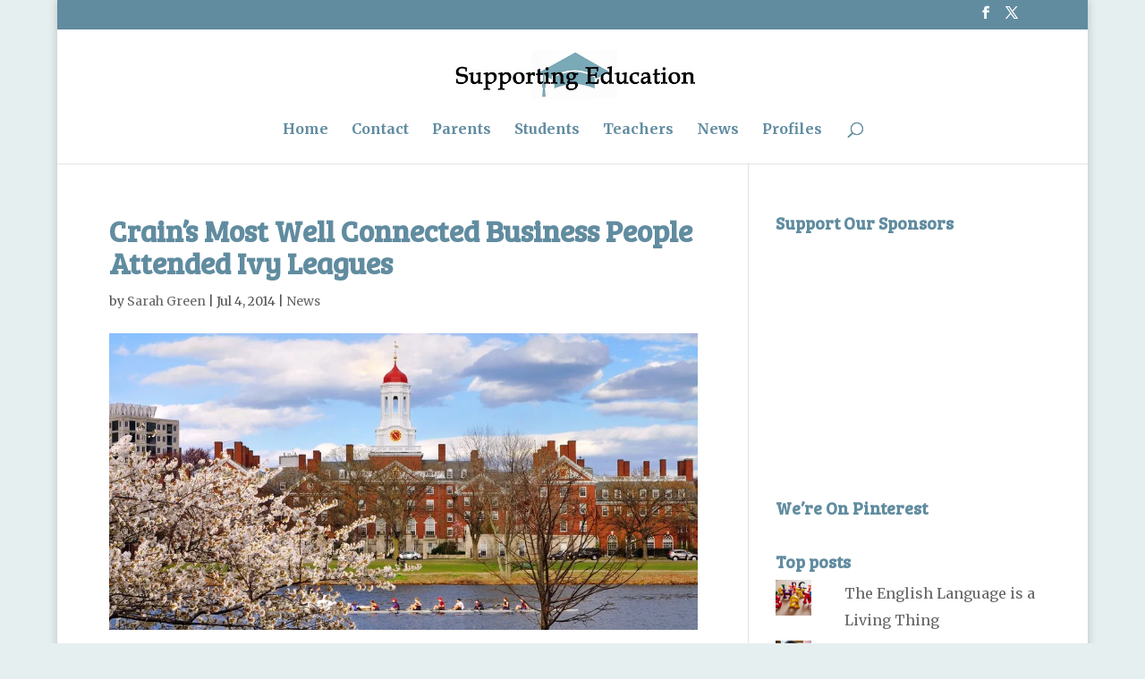

--- FILE ---
content_type: text/html; charset=utf-8
request_url: https://www.google.com/recaptcha/api2/aframe
body_size: 265
content:
<!DOCTYPE HTML><html><head><meta http-equiv="content-type" content="text/html; charset=UTF-8"></head><body><script nonce="21GzufaSuI0vP1Gc02Dt_g">/** Anti-fraud and anti-abuse applications only. See google.com/recaptcha */ try{var clients={'sodar':'https://pagead2.googlesyndication.com/pagead/sodar?'};window.addEventListener("message",function(a){try{if(a.source===window.parent){var b=JSON.parse(a.data);var c=clients[b['id']];if(c){var d=document.createElement('img');d.src=c+b['params']+'&rc='+(localStorage.getItem("rc::a")?sessionStorage.getItem("rc::b"):"");window.document.body.appendChild(d);sessionStorage.setItem("rc::e",parseInt(sessionStorage.getItem("rc::e")||0)+1);localStorage.setItem("rc::h",'1769229864318');}}}catch(b){}});window.parent.postMessage("_grecaptcha_ready", "*");}catch(b){}</script></body></html>